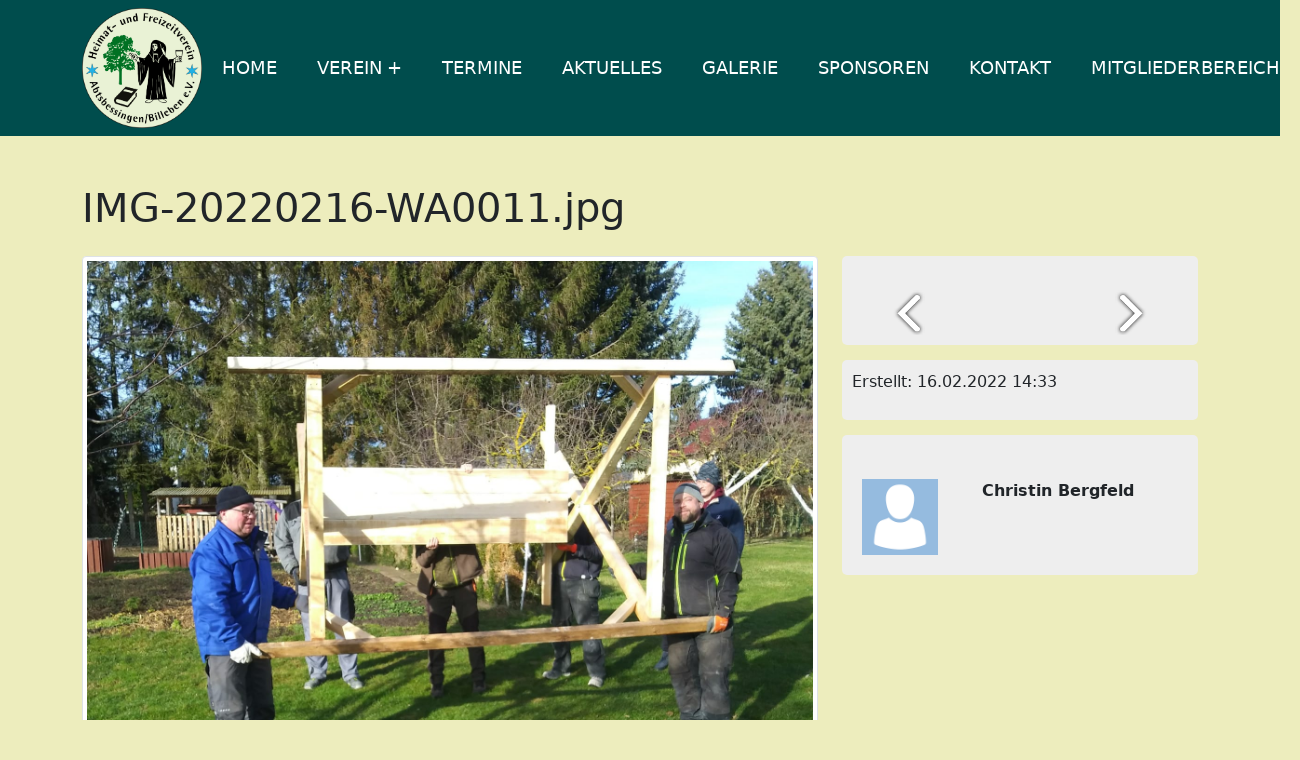

--- FILE ---
content_type: text/html; charset=UTF-8
request_url: https://hfv-ab.de/photo/img-20220216-wa0011-jpg/
body_size: 7122
content:
<!DOCTYPE html>
<html lang="de" class="no-js">
<head>
	<meta charset="UTF-8">
	<meta name="viewport" content="width=device-width">
	<link rel="profile" href="http://gmpg.org/xfn/11">
	<link rel="pingback" href="https://hfv-ab.de/xmlrpc.php">
	
	<!-- Bootstrap core CSS -->
    <link href="https://hfv-ab.de/wp-content/themes/asverein-theme/assets/css/bootstrap.min.css" rel="stylesheet">
    
    <link rel="stylesheet" href="https://use.fontawesome.com/releases/v5.3.1/css/all.css">
    
    <style>
    	
    	#navbarResponsive ul a, .header-user-area a {color:#ffffff}		
    	#navbarResponsive ul li:hover > a, .header-user-area a:hover  {color:#ffffff}	
		#navbarResponsive ul li.active > a, .header-user-area a:active {color:#ffffff}
  		
  			
  		#navbarResponsive > ul > li > a
  		{
			font-size:18px;
		}
  		    
    	.site-header
    	{
			background-color:#004d4d;		
		}
	
				a{
			color:#000000;
		}
	
				footer a{
			color:#ffffff;
		}
		
				.asverein-footer-widget a
		{
			color:		}
		
				body
		{
			color:		}
    </style>
    <title>IMG-20220216-WA0011.jpg &#8211; Heimat- und Freizeitverein Abtsbessingen/Billeben e.V.</title>
<meta name='robots' content='max-image-preview:large' />
<link rel="alternate" type="application/rss+xml" title="Heimat- und Freizeitverein Abtsbessingen/Billeben e.V. &raquo; Kommentar-Feed zu IMG-20220216-WA0011.jpg" href="https://hfv-ab.de/photo/img-20220216-wa0011-jpg/feed/" />
<script type="text/javascript">
/* <![CDATA[ */
window._wpemojiSettings = {"baseUrl":"https:\/\/s.w.org\/images\/core\/emoji\/15.0.3\/72x72\/","ext":".png","svgUrl":"https:\/\/s.w.org\/images\/core\/emoji\/15.0.3\/svg\/","svgExt":".svg","source":{"concatemoji":"https:\/\/hfv-ab.de\/wp-includes\/js\/wp-emoji-release.min.js?ver=6.5.7"}};
/*! This file is auto-generated */
!function(i,n){var o,s,e;function c(e){try{var t={supportTests:e,timestamp:(new Date).valueOf()};sessionStorage.setItem(o,JSON.stringify(t))}catch(e){}}function p(e,t,n){e.clearRect(0,0,e.canvas.width,e.canvas.height),e.fillText(t,0,0);var t=new Uint32Array(e.getImageData(0,0,e.canvas.width,e.canvas.height).data),r=(e.clearRect(0,0,e.canvas.width,e.canvas.height),e.fillText(n,0,0),new Uint32Array(e.getImageData(0,0,e.canvas.width,e.canvas.height).data));return t.every(function(e,t){return e===r[t]})}function u(e,t,n){switch(t){case"flag":return n(e,"\ud83c\udff3\ufe0f\u200d\u26a7\ufe0f","\ud83c\udff3\ufe0f\u200b\u26a7\ufe0f")?!1:!n(e,"\ud83c\uddfa\ud83c\uddf3","\ud83c\uddfa\u200b\ud83c\uddf3")&&!n(e,"\ud83c\udff4\udb40\udc67\udb40\udc62\udb40\udc65\udb40\udc6e\udb40\udc67\udb40\udc7f","\ud83c\udff4\u200b\udb40\udc67\u200b\udb40\udc62\u200b\udb40\udc65\u200b\udb40\udc6e\u200b\udb40\udc67\u200b\udb40\udc7f");case"emoji":return!n(e,"\ud83d\udc26\u200d\u2b1b","\ud83d\udc26\u200b\u2b1b")}return!1}function f(e,t,n){var r="undefined"!=typeof WorkerGlobalScope&&self instanceof WorkerGlobalScope?new OffscreenCanvas(300,150):i.createElement("canvas"),a=r.getContext("2d",{willReadFrequently:!0}),o=(a.textBaseline="top",a.font="600 32px Arial",{});return e.forEach(function(e){o[e]=t(a,e,n)}),o}function t(e){var t=i.createElement("script");t.src=e,t.defer=!0,i.head.appendChild(t)}"undefined"!=typeof Promise&&(o="wpEmojiSettingsSupports",s=["flag","emoji"],n.supports={everything:!0,everythingExceptFlag:!0},e=new Promise(function(e){i.addEventListener("DOMContentLoaded",e,{once:!0})}),new Promise(function(t){var n=function(){try{var e=JSON.parse(sessionStorage.getItem(o));if("object"==typeof e&&"number"==typeof e.timestamp&&(new Date).valueOf()<e.timestamp+604800&&"object"==typeof e.supportTests)return e.supportTests}catch(e){}return null}();if(!n){if("undefined"!=typeof Worker&&"undefined"!=typeof OffscreenCanvas&&"undefined"!=typeof URL&&URL.createObjectURL&&"undefined"!=typeof Blob)try{var e="postMessage("+f.toString()+"("+[JSON.stringify(s),u.toString(),p.toString()].join(",")+"));",r=new Blob([e],{type:"text/javascript"}),a=new Worker(URL.createObjectURL(r),{name:"wpTestEmojiSupports"});return void(a.onmessage=function(e){c(n=e.data),a.terminate(),t(n)})}catch(e){}c(n=f(s,u,p))}t(n)}).then(function(e){for(var t in e)n.supports[t]=e[t],n.supports.everything=n.supports.everything&&n.supports[t],"flag"!==t&&(n.supports.everythingExceptFlag=n.supports.everythingExceptFlag&&n.supports[t]);n.supports.everythingExceptFlag=n.supports.everythingExceptFlag&&!n.supports.flag,n.DOMReady=!1,n.readyCallback=function(){n.DOMReady=!0}}).then(function(){return e}).then(function(){var e;n.supports.everything||(n.readyCallback(),(e=n.source||{}).concatemoji?t(e.concatemoji):e.wpemoji&&e.twemoji&&(t(e.twemoji),t(e.wpemoji)))}))}((window,document),window._wpemojiSettings);
/* ]]> */
</script>
<link rel='stylesheet' id='dashicons-css' href='https://hfv-ab.de/wp-includes/css/dashicons.min.css?ver=6.5.7' type='text/css' media='all' />
<link rel='stylesheet' id='thickbox-css' href='https://hfv-ab.de/wp-includes/js/thickbox/thickbox.css?ver=6.5.7' type='text/css' media='all' />
<style id='wp-emoji-styles-inline-css' type='text/css'>

	img.wp-smiley, img.emoji {
		display: inline !important;
		border: none !important;
		box-shadow: none !important;
		height: 1em !important;
		width: 1em !important;
		margin: 0 0.07em !important;
		vertical-align: -0.1em !important;
		background: none !important;
		padding: 0 !important;
	}
</style>
<link rel='stylesheet' id='wp-block-library-css' href='https://hfv-ab.de/wp-includes/css/dist/block-library/style.min.css?ver=6.5.7' type='text/css' media='all' />
<style id='classic-theme-styles-inline-css' type='text/css'>
/*! This file is auto-generated */
.wp-block-button__link{color:#fff;background-color:#32373c;border-radius:9999px;box-shadow:none;text-decoration:none;padding:calc(.667em + 2px) calc(1.333em + 2px);font-size:1.125em}.wp-block-file__button{background:#32373c;color:#fff;text-decoration:none}
</style>
<style id='global-styles-inline-css' type='text/css'>
body{--wp--preset--color--black: #000000;--wp--preset--color--cyan-bluish-gray: #abb8c3;--wp--preset--color--white: #ffffff;--wp--preset--color--pale-pink: #f78da7;--wp--preset--color--vivid-red: #cf2e2e;--wp--preset--color--luminous-vivid-orange: #ff6900;--wp--preset--color--luminous-vivid-amber: #fcb900;--wp--preset--color--light-green-cyan: #7bdcb5;--wp--preset--color--vivid-green-cyan: #00d084;--wp--preset--color--pale-cyan-blue: #8ed1fc;--wp--preset--color--vivid-cyan-blue: #0693e3;--wp--preset--color--vivid-purple: #9b51e0;--wp--preset--gradient--vivid-cyan-blue-to-vivid-purple: linear-gradient(135deg,rgba(6,147,227,1) 0%,rgb(155,81,224) 100%);--wp--preset--gradient--light-green-cyan-to-vivid-green-cyan: linear-gradient(135deg,rgb(122,220,180) 0%,rgb(0,208,130) 100%);--wp--preset--gradient--luminous-vivid-amber-to-luminous-vivid-orange: linear-gradient(135deg,rgba(252,185,0,1) 0%,rgba(255,105,0,1) 100%);--wp--preset--gradient--luminous-vivid-orange-to-vivid-red: linear-gradient(135deg,rgba(255,105,0,1) 0%,rgb(207,46,46) 100%);--wp--preset--gradient--very-light-gray-to-cyan-bluish-gray: linear-gradient(135deg,rgb(238,238,238) 0%,rgb(169,184,195) 100%);--wp--preset--gradient--cool-to-warm-spectrum: linear-gradient(135deg,rgb(74,234,220) 0%,rgb(151,120,209) 20%,rgb(207,42,186) 40%,rgb(238,44,130) 60%,rgb(251,105,98) 80%,rgb(254,248,76) 100%);--wp--preset--gradient--blush-light-purple: linear-gradient(135deg,rgb(255,206,236) 0%,rgb(152,150,240) 100%);--wp--preset--gradient--blush-bordeaux: linear-gradient(135deg,rgb(254,205,165) 0%,rgb(254,45,45) 50%,rgb(107,0,62) 100%);--wp--preset--gradient--luminous-dusk: linear-gradient(135deg,rgb(255,203,112) 0%,rgb(199,81,192) 50%,rgb(65,88,208) 100%);--wp--preset--gradient--pale-ocean: linear-gradient(135deg,rgb(255,245,203) 0%,rgb(182,227,212) 50%,rgb(51,167,181) 100%);--wp--preset--gradient--electric-grass: linear-gradient(135deg,rgb(202,248,128) 0%,rgb(113,206,126) 100%);--wp--preset--gradient--midnight: linear-gradient(135deg,rgb(2,3,129) 0%,rgb(40,116,252) 100%);--wp--preset--font-size--small: 13px;--wp--preset--font-size--medium: 20px;--wp--preset--font-size--large: 36px;--wp--preset--font-size--x-large: 42px;--wp--preset--spacing--20: 0.44rem;--wp--preset--spacing--30: 0.67rem;--wp--preset--spacing--40: 1rem;--wp--preset--spacing--50: 1.5rem;--wp--preset--spacing--60: 2.25rem;--wp--preset--spacing--70: 3.38rem;--wp--preset--spacing--80: 5.06rem;--wp--preset--shadow--natural: 6px 6px 9px rgba(0, 0, 0, 0.2);--wp--preset--shadow--deep: 12px 12px 50px rgba(0, 0, 0, 0.4);--wp--preset--shadow--sharp: 6px 6px 0px rgba(0, 0, 0, 0.2);--wp--preset--shadow--outlined: 6px 6px 0px -3px rgba(255, 255, 255, 1), 6px 6px rgba(0, 0, 0, 1);--wp--preset--shadow--crisp: 6px 6px 0px rgba(0, 0, 0, 1);}:where(.is-layout-flex){gap: 0.5em;}:where(.is-layout-grid){gap: 0.5em;}body .is-layout-flex{display: flex;}body .is-layout-flex{flex-wrap: wrap;align-items: center;}body .is-layout-flex > *{margin: 0;}body .is-layout-grid{display: grid;}body .is-layout-grid > *{margin: 0;}:where(.wp-block-columns.is-layout-flex){gap: 2em;}:where(.wp-block-columns.is-layout-grid){gap: 2em;}:where(.wp-block-post-template.is-layout-flex){gap: 1.25em;}:where(.wp-block-post-template.is-layout-grid){gap: 1.25em;}.has-black-color{color: var(--wp--preset--color--black) !important;}.has-cyan-bluish-gray-color{color: var(--wp--preset--color--cyan-bluish-gray) !important;}.has-white-color{color: var(--wp--preset--color--white) !important;}.has-pale-pink-color{color: var(--wp--preset--color--pale-pink) !important;}.has-vivid-red-color{color: var(--wp--preset--color--vivid-red) !important;}.has-luminous-vivid-orange-color{color: var(--wp--preset--color--luminous-vivid-orange) !important;}.has-luminous-vivid-amber-color{color: var(--wp--preset--color--luminous-vivid-amber) !important;}.has-light-green-cyan-color{color: var(--wp--preset--color--light-green-cyan) !important;}.has-vivid-green-cyan-color{color: var(--wp--preset--color--vivid-green-cyan) !important;}.has-pale-cyan-blue-color{color: var(--wp--preset--color--pale-cyan-blue) !important;}.has-vivid-cyan-blue-color{color: var(--wp--preset--color--vivid-cyan-blue) !important;}.has-vivid-purple-color{color: var(--wp--preset--color--vivid-purple) !important;}.has-black-background-color{background-color: var(--wp--preset--color--black) !important;}.has-cyan-bluish-gray-background-color{background-color: var(--wp--preset--color--cyan-bluish-gray) !important;}.has-white-background-color{background-color: var(--wp--preset--color--white) !important;}.has-pale-pink-background-color{background-color: var(--wp--preset--color--pale-pink) !important;}.has-vivid-red-background-color{background-color: var(--wp--preset--color--vivid-red) !important;}.has-luminous-vivid-orange-background-color{background-color: var(--wp--preset--color--luminous-vivid-orange) !important;}.has-luminous-vivid-amber-background-color{background-color: var(--wp--preset--color--luminous-vivid-amber) !important;}.has-light-green-cyan-background-color{background-color: var(--wp--preset--color--light-green-cyan) !important;}.has-vivid-green-cyan-background-color{background-color: var(--wp--preset--color--vivid-green-cyan) !important;}.has-pale-cyan-blue-background-color{background-color: var(--wp--preset--color--pale-cyan-blue) !important;}.has-vivid-cyan-blue-background-color{background-color: var(--wp--preset--color--vivid-cyan-blue) !important;}.has-vivid-purple-background-color{background-color: var(--wp--preset--color--vivid-purple) !important;}.has-black-border-color{border-color: var(--wp--preset--color--black) !important;}.has-cyan-bluish-gray-border-color{border-color: var(--wp--preset--color--cyan-bluish-gray) !important;}.has-white-border-color{border-color: var(--wp--preset--color--white) !important;}.has-pale-pink-border-color{border-color: var(--wp--preset--color--pale-pink) !important;}.has-vivid-red-border-color{border-color: var(--wp--preset--color--vivid-red) !important;}.has-luminous-vivid-orange-border-color{border-color: var(--wp--preset--color--luminous-vivid-orange) !important;}.has-luminous-vivid-amber-border-color{border-color: var(--wp--preset--color--luminous-vivid-amber) !important;}.has-light-green-cyan-border-color{border-color: var(--wp--preset--color--light-green-cyan) !important;}.has-vivid-green-cyan-border-color{border-color: var(--wp--preset--color--vivid-green-cyan) !important;}.has-pale-cyan-blue-border-color{border-color: var(--wp--preset--color--pale-cyan-blue) !important;}.has-vivid-cyan-blue-border-color{border-color: var(--wp--preset--color--vivid-cyan-blue) !important;}.has-vivid-purple-border-color{border-color: var(--wp--preset--color--vivid-purple) !important;}.has-vivid-cyan-blue-to-vivid-purple-gradient-background{background: var(--wp--preset--gradient--vivid-cyan-blue-to-vivid-purple) !important;}.has-light-green-cyan-to-vivid-green-cyan-gradient-background{background: var(--wp--preset--gradient--light-green-cyan-to-vivid-green-cyan) !important;}.has-luminous-vivid-amber-to-luminous-vivid-orange-gradient-background{background: var(--wp--preset--gradient--luminous-vivid-amber-to-luminous-vivid-orange) !important;}.has-luminous-vivid-orange-to-vivid-red-gradient-background{background: var(--wp--preset--gradient--luminous-vivid-orange-to-vivid-red) !important;}.has-very-light-gray-to-cyan-bluish-gray-gradient-background{background: var(--wp--preset--gradient--very-light-gray-to-cyan-bluish-gray) !important;}.has-cool-to-warm-spectrum-gradient-background{background: var(--wp--preset--gradient--cool-to-warm-spectrum) !important;}.has-blush-light-purple-gradient-background{background: var(--wp--preset--gradient--blush-light-purple) !important;}.has-blush-bordeaux-gradient-background{background: var(--wp--preset--gradient--blush-bordeaux) !important;}.has-luminous-dusk-gradient-background{background: var(--wp--preset--gradient--luminous-dusk) !important;}.has-pale-ocean-gradient-background{background: var(--wp--preset--gradient--pale-ocean) !important;}.has-electric-grass-gradient-background{background: var(--wp--preset--gradient--electric-grass) !important;}.has-midnight-gradient-background{background: var(--wp--preset--gradient--midnight) !important;}.has-small-font-size{font-size: var(--wp--preset--font-size--small) !important;}.has-medium-font-size{font-size: var(--wp--preset--font-size--medium) !important;}.has-large-font-size{font-size: var(--wp--preset--font-size--large) !important;}.has-x-large-font-size{font-size: var(--wp--preset--font-size--x-large) !important;}
.wp-block-navigation a:where(:not(.wp-element-button)){color: inherit;}
:where(.wp-block-post-template.is-layout-flex){gap: 1.25em;}:where(.wp-block-post-template.is-layout-grid){gap: 1.25em;}
:where(.wp-block-columns.is-layout-flex){gap: 2em;}:where(.wp-block-columns.is-layout-grid){gap: 2em;}
.wp-block-pullquote{font-size: 1.5em;line-height: 1.6;}
</style>
<link rel='stylesheet' id='wp-color-picker-css' href='https://hfv-ab.de/wp-admin/css/color-picker.min.css?ver=6.5.7' type='text/css' media='all' />
<link rel='stylesheet' id='bootstrap-css-css' href='https://hfv-ab.de/wp-content/plugins/asverein/assets/bootstrap/bootstrap.min.css?ver=5.0.1' type='text/css' media='all' />
<link rel='stylesheet' id='bootstrap-icons-css-css' href='https://hfv-ab.de/wp-content/plugins/asverein/assets/icons/bootstrap-icons.css?ver=5.0.1' type='text/css' media='all' />
<link rel='stylesheet' id='asverein_css-css' href='https://hfv-ab.de/wp-content/plugins/asverein/assets/css/asverein-1.5.0.62.css?ver=1.5.0.61' type='text/css' media='all' />
<link rel='stylesheet' id='asverein-styles-css' href='https://hfv-ab.de/wp-content/themes/asverein-theme/style.css?ver=6.5.7' type='text/css' media='all' />
<link rel='stylesheet' id='asverein-styles-1-css' href='https://hfv-ab.de/wp-content/themes/asverein-theme/assets/css/asverein.css?ver=6.5.7' type='text/css' media='all' />
<!--n2css--><script type="text/javascript" src="https://hfv-ab.de/wp-includes/js/jquery/jquery.min.js?ver=3.7.1" id="jquery-core-js"></script>
<script type="text/javascript" src="https://hfv-ab.de/wp-includes/js/jquery/jquery-migrate.min.js?ver=3.4.1" id="jquery-migrate-js"></script>
<script type="text/javascript" id="asverein-newsletter-script-js-extra">
/* <![CDATA[ */
var asverein_ajaxurl = {"ajaxurl":"https:\/\/hfv-ab.de\/wp-admin\/admin-ajax.php"};
/* ]]> */
</script>
<script type="text/javascript" src="https://hfv-ab.de/wp-content/plugins/asverein/admin/scripts-1-2-27.js?ver=6.5.7" id="asverein-newsletter-script-js"></script>
<link rel="https://api.w.org/" href="https://hfv-ab.de/wp-json/" /><link rel="EditURI" type="application/rsd+xml" title="RSD" href="https://hfv-ab.de/xmlrpc.php?rsd" />
<meta name="generator" content="WordPress 6.5.7" />
<link rel="canonical" href="https://hfv-ab.de/photo/img-20220216-wa0011-jpg/" />
<link rel='shortlink' href='https://hfv-ab.de/?p=936' />
<link rel="alternate" type="application/json+oembed" href="https://hfv-ab.de/wp-json/oembed/1.0/embed?url=https%3A%2F%2Fhfv-ab.de%2Fphoto%2Fimg-20220216-wa0011-jpg%2F" />
<link rel="alternate" type="text/xml+oembed" href="https://hfv-ab.de/wp-json/oembed/1.0/embed?url=https%3A%2F%2Fhfv-ab.de%2Fphoto%2Fimg-20220216-wa0011-jpg%2F&#038;format=xml" />
<meta name="generator" content="Elementor 3.19.4; features: e_optimized_assets_loading, additional_custom_breakpoints, block_editor_assets_optimize, e_image_loading_optimization; settings: css_print_method-external, google_font-enabled, font_display-auto">
<style type="text/css" id="custom-background-css">
body.custom-background { background-color: #ededbd; }
</style>
			<style type="text/css" id="wp-custom-css">
			.asverein-groups-grid-item-image
{
	max-height: 100%;
    max-width: 40%;
    overflow: hidden;
    text-align: center;
    margin-bottom: 10px;
    text-align: center;
    margin: auto;
}
		</style>
		
	
</head>

<body class="asverein_photos-template-default single single-asverein_photos postid-936 custom-background wp-custom-logo elementor-default elementor-kit-398">

<header style="background-color:#004d4d">
<!-- Navigation -->
   
        
    
    
    
    <nav class="navbar navbar-expand-lg navbar-dark sbg-light sfixed-top">
   
      <div class="container">
      	
      	
        <div class="site-logo">
        	        	<img src="https://hfv-ab.de/wp-content/uploads/2019/11/cropped-logo.png" height="120"/>
			
		</div>
                    
        
      <div id="navbarResponsive" class="collapse navbar-collapse"><ul id="menu-hauptmenue" class="navbar-nav ml-auto"><li id="menu-item-16" class="menu-item menu-item-type-post_type menu-item-object-page"><a href="https://hfv-ab.de/home/"><span>Home</span></a></li>
<li id="menu-item-40" class="menu-item menu-item-type-post_type menu-item-object-page menu-item-has-children has-sub"><a href="https://hfv-ab.de/verein/"><span>Verein</span></a>
<ul>
	<li id="menu-item-218" class="menu-item menu-item-type-post_type menu-item-object-page"><a href="https://hfv-ab.de/verein/vorstand/"><span>Vorstand</span></a></li>
	<li id="menu-item-214" class="menu-item menu-item-type-post_type menu-item-object-page"><a href="https://hfv-ab.de/interessengruppen/"><span>Interessengruppen</span></a></li>
	<li id="menu-item-75" class="menu-item menu-item-type-post_type menu-item-object-page"><a href="https://hfv-ab.de/verein/mitglied-werden/"><span>Mitglied werden</span></a></li>
</ul>
</li>
<li id="menu-item-36" class="menu-item menu-item-type-post_type menu-item-object-page"><a href="https://hfv-ab.de/termine/"><span>Termine</span></a></li>
<li id="menu-item-310" class="menu-item menu-item-type-post_type menu-item-object-page"><a href="https://hfv-ab.de/aktuelles/"><span>Aktuelles</span></a></li>
<li id="menu-item-71" class="menu-item menu-item-type-post_type menu-item-object-page"><a href="https://hfv-ab.de/galerie/"><span>Galerie</span></a></li>
<li id="menu-item-1726" class="menu-item menu-item-type-post_type menu-item-object-page"><a href="https://hfv-ab.de/sponsoren/"><span>Sponsoren</span></a></li>
<li id="menu-item-295" class="menu-item menu-item-type-post_type menu-item-object-page"><a href="https://hfv-ab.de/kontakt/"><span>Kontakt</span></a></li>
<li id="menu-item-57" class="menu-item menu-item-type-post_type menu-item-object-page"><a href="https://hfv-ab.de/dashboard/"><span>Mitgliederbereich</span></a></li>
</ul></div>    	
    	
      	
      	      	
      	
      	<button class="navbar-toggler" type="button" data-toggle="collapse" data-target="#navbarResponsive" aria-controls="navbarResponsive" aria-expanded="false" aria-label="Toggle navigation">
          <span class="navbar-toggler-icon"></span>
        </button>
        
        
      	</div>
    </nav>
    
</header>    
    
        
        
        
        
    
    


	
<div class="container">
      <div class="row">    
      	
      			<div class="col-md-12 asverein-post-frame">
		          
			
				<h1 class="my-4">IMG-20220216-WA0011.jpg</h1>
          		
          		
				<div class="row">
<div class="col-8">
<img decoding="async" class="img-fluid img-thumbnail" src="https://hfv-ab.de/wp-content/uploads/2022/02/IMG-20220216-WA0011-4.jpg" alt="">
</div>
<div class="col-4">
<div class="asverein-detail-frame asverein-photos-detail-frame">
<div class="row">
	<div class="col-4">
<center>
<a href="https://hfv-ab.de/photo/20220529_114617-jpg/"><img decoding="async" src="https://hfv-ab.de/wp-content/plugins/asverein/assets/images/prev.png"/>
</a>
</center>
	</div>
	<div class="col-4">
	</div>
	<div class="col-4">
<center>
<a href="https://hfv-ab.de/?post_type=asverein_photos&p=903"><img decoding="async" src="https://hfv-ab.de/wp-content/plugins/asverein/assets/images/next.png"/>
</a>
</center>
	</div>
</div>
</div>
<div class="asverein-detail-frame asverein-photos-detail-frame">
<p>Erstellt: 16.02.2022 14:33</p>
</div>
<div class="asverein-detail-frame asverein-photos-detail-frame">
<div class="row">
<div class="col-4">
<div class="asverein-post-single-user-avatar"><img decoding="async" src="https://hfv-ab.de/wp-content/plugins/asverein/assets/images/avatar.png"/></div>
</div>
<div class="col-8">
<div class="asverein-post-single-user-name">Christin Bergfeld</div>
</div>
</div>
</div>
</div>
</div>
				
								
				<footer class="entry-footer">
        			
        			
        			            			            			        			        			
        			
        			
    </footer><!-- .entry-meta -->
    
    
    
				<h1 class="my-4">IMG-20220216-WA0011.jpg</h1>
          		
          		
				<div class="row">
<div class="col-8">
<img decoding="async" class="img-fluid img-thumbnail" src="https://hfv-ab.de/wp-content/uploads/2022/02/IMG-20220216-WA0011-3.jpg" alt="">
</div>
<div class="col-4">
<div class="asverein-detail-frame asverein-photos-detail-frame">
<div class="row">
	<div class="col-4">
<center>
<a href="https://hfv-ab.de/photo/img-20220216-wa0004-jpg/"><img decoding="async" src="https://hfv-ab.de/wp-content/plugins/asverein/assets/images/prev.png"/>
</a>
</center>
	</div>
	<div class="col-4">
	</div>
	<div class="col-4">
<center>
<a href="https://hfv-ab.de/?post_type=asverein_photos&p=888"><img decoding="async" src="https://hfv-ab.de/wp-content/plugins/asverein/assets/images/next.png"/>
</a>
</center>
	</div>
</div>
</div>
<div class="asverein-detail-frame asverein-photos-detail-frame">
<p>Erstellt: 16.02.2022 12:10</p>
</div>
<div class="asverein-detail-frame asverein-photos-detail-frame">
<div class="row">
<div class="col-4">
<div class="asverein-post-single-user-avatar"><img decoding="async" src="https://hfv-ab.de/wp-content/plugins/asverein/assets/images/avatar.png"/></div>
</div>
<div class="col-8">
<div class="asverein-post-single-user-name">Christin Bergfeld</div>
</div>
</div>
</div>
</div>
</div>
				
								
				<footer class="entry-footer">
        			
        			
        			            			            			        			        			
        			
        			
    </footer><!-- .entry-meta -->
    
    
    
				<h1 class="my-4">IMG-20220216-WA0011.jpg</h1>
          		
          		
				<div class="row">
<div class="col-8">
<img decoding="async" class="img-fluid img-thumbnail" src="https://hfv-ab.de/wp-content/uploads/2022/02/IMG-20220216-WA0011-2.jpg" alt="">
</div>
<div class="col-4">
<div class="asverein-detail-frame asverein-photos-detail-frame">
<div class="row">
	<div class="col-4">
<center>
<a href="https://hfv-ab.de/?post_type=asverein_photos&p=903"><img decoding="async" src="https://hfv-ab.de/wp-content/plugins/asverein/assets/images/prev.png"/>
</a>
</center>
	</div>
	<div class="col-4">
	</div>
	<div class="col-4">
<center>
<a href="https://hfv-ab.de/?post_type=asverein_photos&p=873"><img decoding="async" src="https://hfv-ab.de/wp-content/plugins/asverein/assets/images/next.png"/>
</a>
</center>
	</div>
</div>
</div>
<div class="asverein-detail-frame asverein-photos-detail-frame">
<p>Erstellt: 16.02.2022 12:06</p>
</div>
<div class="asverein-detail-frame asverein-photos-detail-frame">
<div class="row">
<div class="col-4">
<div class="asverein-post-single-user-avatar"><img decoding="async" src="https://hfv-ab.de/wp-content/plugins/asverein/assets/images/avatar.png"/></div>
</div>
<div class="col-8">
<div class="asverein-post-single-user-name">Christin Bergfeld</div>
</div>
</div>
</div>
</div>
</div>
				
								
				<footer class="entry-footer">
        			
        			
        			            			            			        			        			
        			
        			
    </footer><!-- .entry-meta -->
    
    
    
				<h1 class="my-4">IMG-20220216-WA0011.jpg</h1>
          		
          		
				<div class="row">
<div class="col-8">
<img decoding="async" class="img-fluid img-thumbnail" src="https://hfv-ab.de/wp-content/uploads/2022/02/IMG-20220216-WA0011-1.jpg" alt="">
</div>
<div class="col-4">
<div class="asverein-detail-frame asverein-photos-detail-frame">
<div class="row">
	<div class="col-4">
<center>
<a href="https://hfv-ab.de/?post_type=asverein_photos&p=888"><img decoding="async" src="https://hfv-ab.de/wp-content/plugins/asverein/assets/images/prev.png"/>
</a>
</center>
	</div>
	<div class="col-4">
	</div>
	<div class="col-4">
<center>
<a href="https://hfv-ab.de/photo/impressionen-vom-teich-in-billeben-juni-2021/"><img decoding="async" src="https://hfv-ab.de/wp-content/plugins/asverein/assets/images/next.png"/>
</a>
</center>
	</div>
</div>
</div>
<div class="asverein-detail-frame asverein-photos-detail-frame">
<p>Erstellt: 16.02.2022 12:03</p>
</div>
<div class="asverein-detail-frame asverein-photos-detail-frame">
<div class="row">
<div class="col-4">
<div class="asverein-post-single-user-avatar"><img decoding="async" src="https://hfv-ab.de/wp-content/plugins/asverein/assets/images/avatar.png"/></div>
</div>
<div class="col-8">
<div class="asverein-post-single-user-name">Christin Bergfeld</div>
</div>
</div>
</div>
</div>
</div>
				
								
				<footer class="entry-footer">
        			
        			
        			            			            			        			        			
        			
        			
    </footer><!-- .entry-meta -->
    
    
    		</div>
				
	</div>
</div>


	<footer class="py-5" style="color:#ffffff;background-color:#004d4d">
		<nav>
      		<div class="container">
        	<div class="menu-footer-menu-container"><ul id="menu-footer-menu" class="menu"><li id="menu-item-18" class="menu-item menu-item-type-post_type menu-item-object-page menu-item-18"><a href="https://hfv-ab.de/impressum/">Impressum</a></li>
<li id="menu-item-17" class="menu-item menu-item-type-post_type menu-item-object-page menu-item-privacy-policy menu-item-17"><a rel="privacy-policy" href="https://hfv-ab.de/datenschutzerklaerung/">Datenschutzinformation</a></li>
<li id="menu-item-349" class="menu-item menu-item-type-post_type menu-item-object-page menu-item-349"><a href="https://hfv-ab.de/kommentarrichtline-fuer-fb/">Kommentarrichtline für fb</a></li>
<li id="menu-item-380" class="menu-item menu-item-type-custom menu-item-object-custom menu-item-380"><a href="https://www.facebook.com/heimatundfreizeitvereinabtsbessingenbilleben.de">Facebook</a></li>
</ul></div>      		</div>
      	</nav>
      	<div style="clear:both;"></div>
		<div style="display:block;font-size:12px;margin-top:50px;text-align:center;">
		
			<center>Mit freundlicher Unterst&uuml;tzung von: <a title="Vereinsverwaltung online" href="https://asverein.de" target="_blank"><b>asVerein</b> - Vereinsverwaltung online</a></center>
		</div>      
    </footer>

    <!-- Bootstrap core JavaScript -->
    <script src="https://hfv-ab.de/wp-content/themes/asverein-theme/assets/js/jquery.min.js"></script>
    <script src="https://hfv-ab.de/wp-content/themes/asverein-theme/assets/js/bootstrap.bundle.min.js"></script>
    
<script type="text/javascript" id="thickbox-js-extra">
/* <![CDATA[ */
var thickboxL10n = {"next":"N\u00e4chste >","prev":"< Vorherige","image":"Bild","of":"von","close":"Schlie\u00dfen","noiframes":"Diese Funktion erfordert iframes. Du hast jedoch iframes deaktiviert oder dein Browser unterst\u00fctzt diese nicht.","loadingAnimation":"https:\/\/hfv-ab.de\/wp-includes\/js\/thickbox\/loadingAnimation.gif"};
/* ]]> */
</script>
<script type="text/javascript" src="https://hfv-ab.de/wp-includes/js/thickbox/thickbox.js?ver=3.1-20121105" id="thickbox-js"></script>
<script type="text/javascript" src="https://hfv-ab.de/wp-content/plugins/asverein/assets/bootstrap/bootstrap.min.js?ver=5.0.1" id="bootstrap-js-js"></script>

</body>
</html>

--- FILE ---
content_type: text/css
request_url: https://hfv-ab.de/wp-content/plugins/asverein/assets/css/asverein-1.5.0.62.css?ver=1.5.0.61
body_size: 50894
content:

/* Admin */

.asverein-dashboard-header
{
	background-color:#990000;
	padding:10px;
	color:#fff;
}

.asverein-form-container
{
	background-color:#fdfdfd;
	border-radius:5px;
	border:solid 1px #dfdfdf;
	margin-bottom:20px;
	padding:15px;	
}


.asverein-list-container
{
	background-color:#f4f4f4;
	border-radius:15px;
	margin-bottom:20px;
	padding:10px;
	padding:10px;
}


.asverein-notification-container
{
	background-color:#f4f4f4;
	border-radius:15px;
	margin-bottom:20px;
	padding:15px;	
}


.nav
{
	margin-bottom:10px;
}

/*
.nav-link.active
{
	background-color:#f4f4f4!important;
}
*/

.asverein-events-anmeldung-icon
{
	width:30px;
}

.asverein-events-akt-monat-container
{
	padding:4px;
	background-color:#fff;
}



.asverein-detail-frame
{
	margin-bottom:15px;
	background-color:#eee;
	border-radius:5px;
	padding:10px;
}

.asverein-detail-frame img
{
	max-width:100%;
}
.asverein-detail-image
{
	max-width:100%;
	text-align:center;
}
	
.asverein-detail-image img{	max-width:100%;}
.asverein-detail-image-100{	width:100%;	}
.asverein-detail-image-100 img {	width:100%;}




.asverein-events-detail-frame
{
	margin-bottom:15px;
	background-color:#eee;
	border-radius:5px;
	padding:10px;
}

.asverein-events-detail-export-kontakt
{
	font-size:0.9em;
}
.asverein-events-date-status
{
	display:block;
	margin-bottom:5px;
	color:#ff0000;
	font-weight:bold;
}
.asverein-events-date-status-detail
{
	display:block;
	margin-bottom:10px;
	color:#ff0000;
	font-weight:bold;
}


.asverein-eventr-detail-image
{
	max-width:100%;
	text-align:center;
}
	
.asverein-eventr-detail-image img{	max-width:100%;}
.asverein-eventr-detail-image-100{	width:100%;	}
.asverein-eventr-detail-image-100 img {	width:100%;}



.asverein-listings-item-intern-label
{
	display:block;	
	margin-top:10px;
	font-size:12px;
}
.asverein-listings-item-intern-label span
{
	background-color:#888;
	color:#fff;
	padding:2px 10px 2px 10px;
	border-radius:4px;
}



.asverein-grid-container
{
	display:grid;
	grid-template-columns: 25% 25% 25% 25%;
	padding: 0px;
	grid-column-gap: 10px;
	grid-row-gap: 10px;
	
}

.asverein-grid-container-1{		grid-template-columns: 100%;	}

.asverein-grid-container-2{	grid-template-columns: 50% 50%;}	
	
.asverein-grid-container-3{grid-template-columns: 33% 33% 33%;}	

.asverein-grid-container-4{	grid-template-columns: 25% 25% 25% 25%;}	


.asverein-listings-noentry
{	
	padding:10px;
	margin-bottom:4px;	
	background-color:#ffffff;
	border:solid 1px #e9e9e9;
}



.asverein-listings-item-a
{
	text-decoration:none;
}

.asverein-listings-item a
{
	text-decoration:none;
}


.asverein-listings-item
{	
	padding:10px;
	margin-bottom:4px;	
	background-color:#ffffff;
	border:solid 1px #e9e9e9;
}

.asverein-listings-item-divider
{
	clear:both;	
}


.asverein-listings-item-grid
{	
	margin:5px;
	padding:10px;
	margin-bottom:4px;	
	background-color:#ffffff;
	border:solid 1px #e9e9e9;
	text-align:center;
}


.asverein-listings-shop-item-grid, .asverein-listings-shop-item
{
	height:100%;	
}


.asverein-listings-shop-item-grid-image, .asverein-listings-shop-item-image
{
	display:block;
	overflow:hidden;
}
.asverein-listings-shop-item-grid-image img, .asverein-listings-shop-item-image img
{
	width:100%;
	
}


.asverein-listings-item-grid p
{
	font-size:12px;
	color:#444;
}
.asverein-listings-item-image
{
	max-width:180px;
}
.asverein-listings-item-image img
{
	width:100%;
}

.col-asverein-images
{
	padding-right:2px;
	padding-left:2px;	
	padding-top:2px!important;
	margin-top:3px;
}


.asverein-images-list
{
	padding:2px;	
	width:100%;
	height:100%;
}

.asverein-images-list img
{
	width:100%;
}



.asverein-listings-item-newsfeed-image-gross
{
	width:100%;
	text-align:center;
}

.asverein-listings-item-newsfeed-image-gross img
{
	max-height:240px;
	max-width:100%;
}

.asverein-listings-item-newsfeed-image-small-left
{
	float:left;
	width:180px;
	margin-right:20px;
}

.asverein-listings-item-newsfeed-image-small-right
{
	float:right;
	width:180px;
	margin-left:20px;
}
.asverein-listings-item-newsfeed-image-small-left img, .asverein-listings-item-newsfeed-image-small-right img
{width:100%;}



.asverein-groups-detail-nav .col-4
{
	text-align:center;
}


.asverein-listings-item-link
{
	font-size:0.8em;
}

.asverein-form-container .asverein-listings-item-date
{
	font-size:0.8em;
}

.asverein-listings-item .asverein-listings-item-date, .asverein-listings-item .asverein-listings-events-item-date, .asverein-widget-survey-item .asverein-listings-item-date
{
	display:block;
	font-weight:normal;
	margin-bottom:5px;
	margin-top:2px;
	font-size:12px;
	width:130px;
	float:left;
	margin-right:20px;
}



.asverein-listings-item .asverein-listings-item-info
{	
	float:left;
}

.asverein-listings-item .asverein-listings-item-info span
{
	font-size:12px;
}



.asverein-listings-item .asverein-listings-item-location
{
	display:block;
	font-weight:normal;
	margin-bottom:5px;
	margin-top:2px;
	font-size:12px;
}


.asverein-listings-item .asverein-listings-item-content
{
	display:block;
	font-weight:normal;
	font-size:13px;
	margin-bottom:5px;
}


.asverein-listings-newsfeed-date
{
 	font-weight:normal;
	font-size:11px;	
	margin-bottom:4px;
}

.asverein-listings-item .col-md-12
{
	padding-top:0px!important;
}

.asverein-listings-item .asverein-listings-item-link-downloads
{
	font-size:12px;
	color:#444;
	display:block;
}


.asverein-listings-item .asverein-listings-item-title
{
	display:block;
	font-weight:bold;	
}




.asverein-listings-item .asverein-listings-survey-count, .asverein-widget-survey-item .asverein-listings-survey-count
{
	display:block;
	font-weight:bold;
	margin-bottom:5px;
	margin-top:2px;
	font-size:13px;
}


.asverein-listings-item-user
{
	background-color:#f4f4f4;
	padding:2px;
}
.asverein-listings-item-user span
{
	display:block;
	margin-bottom:4px;
	font-size:13px;
}





.asverein-listings-item-ads-rubrik
{
	background-color:#ddd;
	color:#fff;
	padding:5px;
	font-weight:bold;
	margin:-10px;
	margin-top:-10px;
	margin-bottom:10px;	
}

.asverein-listings-item-ads-img
{
	width:100%;
	height:240px;
	overflow:hidden;
}

.asverein-listings-item-ads-img img
{
	width:100%;
}

.asverein-detail-ads-image
{
	max-height: 200px;
    overflow: hidden;
    padding: 0.25rem;
    background-color: #fff;
    border: 1px solid #dee2e6;
    border-radius: 0.25rem;
}
.asverein-listings-events-item-date
{
	width:80px;
	float:left;
	margin-right:20px;
}

.asverein-listings-events-item-info
{	
	float:left;
}


.asverein-listings-events-item-content
{
	font-size:0.8em;
	display:block;
}

.asverein-listings-head-month
{	
	background-color: #f0f0f0;
    padding: 10px;
    margin-bottom: 5px;
}    

.asverein-listings-head-rubrik
{	
	background-color: #dfdfdf;
    padding: 10px;
    margin-bottom: 5px;
}    

    
.asverein-listings-container-events-groups .asverein-listings-head-month h4
{
	font-size:14px;
}

.asverein-listings-head-group
{	
	background-color: #dfdfdf;
    padding: 10px;
    margin-bottom: 5px;
}


.asverein-listings-head-group-logo
{
	height:40px;
	float:left;
	margin-right:20px;
}

.asverein-listings-head-group-logo img
{
	height:40px;
}


.asverein-listings-head-category
{	
	background-color: #f0f0f0;
    padding: 10px;
    margin-bottom: 5px;
}    



.asverein-listings-eventr-item-date
{
	display:block;
	font-size:13px;
}

.asverein-listings-eventr-item-location
{
	display:block;
	font-size:13px;
}



   
   
.asverein-listings-container-button    
{
	margin-top:5px;
	margin-bottom:15px;
}


.asverein-background-white
{
	background-color:#fff;
}

.asverein-background-black
{
	background-color:#000;
}


.asverein-post-date
{
	font-size:75%;
	font-weight:bold;
	margin-bottom:5px;
}


.asverein-post-link-downloads
{
	margin-bottom:30px;
}


.asverein-plugin-post-img
{
	float:left;
	width:100%;
	margin-right:10px;
	margin-bottom:10px;
}

.asverein-plugin-post-content
{
	margin-bottom:20px;
	margin-top:10px;
}


.asverein-plugin-post-map
{
	margin-bottom:20px;
}


.asverein-photos-grid-container
{
	display:grid;
	grid-template-columns: 25% 25% 25% 25%;
	padding: 0px;
	grid-column-gap: 10px;
	grid-row-gap: 10px;
	
}

	
.asverein-photos-grid-container-3
{
	grid-template-columns: 33% 33% 33%;
}	

.asverein-photos-grid-container-4
{
	grid-template-columns: 25% 25% 25% 25%;
}	

/*
.asverein-photos-item
{
	background-color:#fff;
	border:solid 1px #afafaf;
}
*/


.asverein-photos-item img
{
	width:100%;
}
.asverein-photos-item span
{
	font-size:12px;
	display:block;
	text-align:center;
}


.asverein-posts-list-img-pos1
{
	width:100%;
	margin-bottom:10px;
	height:160px;	
}
.asverein-posts-list-img-pos2
{
	width:100%;
	margin-bottom:10px;
	height:160px;	
}

.asverein-posts-list-img-pos3
{
	width:100%;

}

.asverein-posts-list-img-pos3 img
{
	height:auto;		
}
.asverein-posts-list-img
{
	overflow:hidden;
}

.asverein-posts-list-img img
{
	width:100%;
}


.article-item-image
{
	width:100%;
} 
.article-item-image img
{
	width:100%;
}


.error
{
	color:#ff0000;
	font-size:13px;
}





.asverein-message-success
{
	margin-top:20px;
	margin-bottom:25px;
	font-weight:bold;
	color:#444;
}


.asverein-message-error
{
	margin-top:20px;
	margin-bottom:25px;
	font-weight:bold;
	color:#ee0000;
}

.asverein-message-error-frame
{
	margin-top:20px;
	margin-bottom:25px;
	font-weight:bold;
	padding:10px;
	background-color:#ee0000;
	color:#ddd;
}


.asverein-footer-widget .col
{
	padding-top:15px;
}


.asverein-members-list
{
	padding:4px;
	border:solid 1px #e9e9e9;
	margin-bottom:4px;
}

.asverein-members-list-img
{
	float:left;
	width:80px;
	height:80px;
	margin-right:10px;
	overflow:hidden;
}
.asverein-members-list-img img
{
	width:100%;
}
.asverein-members-list-img-nofloat
{
	swidth:80px;
	sheight:80px;	
	overflow:hidden;
}

.asverein-members-list-img-nofloat img
{
	width:100%;
}


.asverein-members-list-group
{
	width:100%;
	margin-right:5px;
	padding:4px;
	border:solid 1px #e9e9e9;
	margin-bottom:4px;
	float:left;
}


.asverein-members-list-img-group
{	
	width:100px;
	height:120px;	
	overflow:hidden;
	float:left;
	margin-right:10px;
}
.asverein-members-list-img-group img{
	width:100%;
}
.asverein-members-list-info-group
{	
	font-size:12px;
	float:left;
	padding:5px;
}

.asverein-members-list-info-group p
{	
	font-size:14px;
	font-weight:bold;
	
	
}


.asverein-members-list-sm
{
	width:80px;
	margin-right:5px;
	padding:4px;
	border:solid 1px #e9e9e9;
	margin-bottom:4px;
	float:left;
}

.asverein-members-list-img-sm
{	
	width:60px;
	height:80px;	
	overflow:hidden;
}
.asverein-members-list-img-sm img{
	width:100%;
}
.asverein-members-list-name-sm
{
	font-size:10px;
	margin:0px;
}

.asverein-members-sm-frame, .asverein-news-sm-frame
{
	margin-top:20px;
}



/*
asverein-user-profile
*/


.asverein-user-profile .profile-header {
    position: relative;
}

.asverein-user-profile .profile-header .cover {
    max-height: 350px;
    overflow: hidden;
}

.asverein-user-profile .profile-header .cover .cover-thumb-overlay {
    background: rgba(0, 0, 0, 0) linear-gradient(rgba(232, 232, 232, 0) 50%, rgba(10, 10, 10, 0.52)) repeat scroll 0 0;
    height: 100%;
    left: 0;
    position: absolute;
    top: 0;
    width: 100%;
}

.asverein-user-profile .profile-header .cover .cover-thumb img {
    width: 100%;
}

.asverein-user-profile .profile-header .cover .cover-upload {
    width: 30px;
    height: 30px;
    position: absolute;
    top: 5px;
    right: 5px;
    background: #ddd;
    text-align: center;
    cursor: pointer;
    transform: scale(0);
    z-index: 999999;
}

.asverein-user-profile .profile-header .cover:hover .cover-upload {
    transform: scale(1);
}

.asverein-user-profile .profile-header .thumb {
    position: absolute;
    bottom: -30px;
    left: 30px;
    border: 3px solid #fff;
    border-radius: 3px;
    box-shadow: 0 0 6px -1px rgba(0, 0, 0, 0.3);
    width: 200px;
    height: 200px;
    overflow: hidden;
}

.asverein-user-profile .profile-header .thumb .profile-avatar {
    background: #fff;
}

.asverein-user-profile .profile-header .thumb .thumb-upload {
    position: absolute;
    top: 0;
    right: 0;
    width: 30px;
    height: 30px;
    background: #b0adad;
    text-align: center;
    color: #fff;
    cursor: pointer;
    transform: scale(0);
}

.asverein-user-profile .profile-header .thumb:hover .thumb-upload {
    transform: scale(1);
}

.asverein-user-profile .profile-header .thumb img {
    width: 100%;
    height: auto;
}

.asverein-user-profile .profile-header .name {
    position: absolute;
    left: 250px;
    bottom: 20px;
    font-size: 30px;
    color: #fff;
    text-shadow: 0 1px 10px #000;
    font-weight: bold;
}



.asverein-profile-header-navs {
    padding-left: 260px;
    border-bottom: 1px solid #ddd;
    border-left: 1px solid #ddd;
    border-right: 1px solid #ddd;
    border-bottom-left-radius: 3px;
    border-bottom-right-radius: 3px;
    background: #ddd3;
    height:45px;
}

.asverein-profile-header-navs a {
    padding: 12px 20px;
    display: inline-block;
    text-decoration: none;
    color: #666;
    font-size: 14px;
    border-right: 1px solid #ddd;
}

.profile-header-navs a:hover,
.profile-header-navs a.active {
    background: #e7e7e780;
}

.profile-header-navs a:last-child {
    border-right: none;
}

.navs-content {
    /* padding: 10px; */
    margin-top: 20px;
}

.navs-content .nav-content {
    display: none;
}

.navs-content .nav-content.active {
    display: block;
}

.navs-content .nav-content .item {
    font-size: 13px;
    margin: 5px 0px;
    display: block;
}





.asverein-user-profile .profile-header .follow {
    border: 1px solid #fff;
    border-radius: 21px;
    bottom: 20px;
    color: #fff;
    cursor: pointer;
    font-size: 12px;
    min-width: 62px;
    padding: 5px 15px;
    position: absolute;
    right: 20px;
    text-align: center;
    background: rgba(255, 255, 255, 0.19);
}

.user-profile .profile-header .follow.following {
    background: #32b9ff;
    color: #fff;
}

.user-profile .user-posts .single {
    margin: 25px 0;
}

.user-profile .user-posts .single .title {
    font-size: 15px;
    font-weight: bold;
    margin: 5px 0;
}

.user-profile .user-posts .single .excerpt {
    font-size: 13px;
}

.user-profile .user-posts .single .date {
    font-size: 13px;
}

.user-profile .paginate .page-numbers {
    padding: 6px 12px;
    background: #ddd;
    text-decoration: none;
}

.user-profile .paginate .page-numbers.current {
    background: #dddddd80;
}

.user-profile .toast {
    position: fixed;
    right: 30px;
    bottom: 30px;
    min-width: 300px;
    min-height: 50px;
    /* background: #fff; */
    border-radius: 3px;
    box-shadow: 0 0 2px 0px rgba(0, 0, 0, 0.3);
    display: none;
    padding: 10px;
    background: #666;
    color: #fff;
}

.user-profile .follower-list {
    text-align: center;
}

.user-profile .follower-list .single {
    display: inline-block;
    width: 250px;
    position: relative;
    margin: 15px 15px;
    background: #dddddd4d;
    padding-bottom: 22px;
    border-radius: 4px;
    /* box-shadow: 0 0 2px 3px rgba(0, 0, 0, 0.13); */
    border: 1px solid #ddd6;
    padding: 15px;
}

.user-profile .follower-list .cover {
    height: 90px;
    overflow: hidden;
}

.user-profile .follower-list .single .thumb {
    width: 60px;
    border-radius: 50%;
    height: 60px;
    overflow: hidden;
    position: absolute;
    top: 72px;
    left: 38%;
    /* border: 3px solid rgba(0,0,0,0.3); */
    box-shadow: 0 0 3px 2px rgba(0, 0, 0, 0.3);
}

.user-profile .follower-list .single .thumb img {
    width: 100%;
    height: auto;
}

.user-profile .follower-list .single .name {
    margin-top: 36px;
    text-align: center;
    font-size: 16px;
    margin-bottom: 15px;
}

.user-profile .follower-list .single .follow {
    display: inline;
    padding: 4px 11px;
    background: #ddd;
    border-radius: 3px;
    font-size: 13px;
    border-bottom: 2px solid #c8c8c8;
    cursor: pointer;
}

.user-profile .follower-list .single .follow.following {
    background: #32b9ff;
    color: #fff;
}

.asverein-user-profile .info-box .item {
    display: inherit !important;
}

.asverein-user-profile .school,
.asverein-user-profile .company {
    font-size: 13px;
    font-weight: bold;
}

.asverein-user-profile .degree,
.asverein-user-profile .position {
    /* display: block; */
    margin: 0 5px;
    font-style: italic;
}

.asverein-user-profile .contact-list .item {
    background: #717171;
    display: inline-block !important;
    text-align: center;
    font-size: 18px !important;
    color: #fff;
    padding: 2px 18px;
    border-radius: 3px;
    text-decoration: none;
}

@media only screen and ( min-width: 0px) and ( max-width: 1000px) {
    .asverein-user-profile .profile-header {
        position: relative;
        text-align: center;
    }
    .asverein-user-profile .profile-header .thumb {
        position: relative;
        bottom: 0;
        top:10px;
        left: 0;
        border: 3px solid #fff;
        border-radius: 3px;
        box-shadow: 0 0 6px -1px rgba(0, 0, 0, 0.3);
        width: 200px;
        height: 200px;
        overflow: hidden;
        display: block;
        /* width: 100%; */
        margin: 0 auto;
    }
    .asverein-user-profile .profile-header .name {
        position: relative;
        left: 0;
        bottom: 0;
        font-size: 30px;
        color: #fff;
        text-shadow: 0 1px 10px #000;
        font-weight: bold;
        width: 100%;
        text-align: center;
        display: block;
        margin: 20px auto;
    }
    .asverein-user-profile .profile-header .follow {
        position: relative;
        right: 0;
        bottom: 0;
        font-size: 14px;
        color: #575757;
        background: #f5f3f3;
        padding: 6px 25px;
        border-radius: 21px;
        cursor: pointer;
        box-shadow: 0 0 0px 3px rgba(0, 0, 0, 0.3);
        margin: 8px auto;
        display: inline;
    }
    .asverein-user-profile .asverein-profile-header-navs {
        padding-left: 0;
        /* border-bottom: 1px solid #ddd; */
        /* border-left: 1px solid #ddd; */
        /* border-right: 1px solid #ddd; */
        /* border-bottom-left-radius: 3px; */
        /* border-bottom-right-radius: 3px; */
        background: #ddd3;
        margin-top: 25px;
        border-radius: 3px;
        border: 1px solid #ddd;
        text-align: center;
    }
    .asverein-user-profile .toast {
        right: 0px;
        bottom: 30px;
        width: 90%;
    }
    .asverein-user-profile .cover img
    {
		display:none;
	}
}

@media only screen and ( min-width: 0px) and ( max-width: 500px) {
    .asverein-user-profile .profile-header .thumb
    {
		top:10px;
		bottom:0px;
	}
    
    .asverein-user-profile .profile-header-navs a {
        display: block;
        border-right: none;
    }
}

.user-feed .feed-side-1
{
    float: left;
    vertical-align: top;
    width: 49%;
    margin-right:1%;
}

.user-feed .feed-side-2
{
    float: left;
    vertical-align: top;
    width: 49%;
    margin-left:1%;
}

.user-feed .card-header li
{
	background-color:#fff;
	border:solid 1px #afafaf;
}
@media only screen and ( max-width: 900px)
{
    .user-feed .feed-side-1, .user-feed .feed-side-2
	{
    	float: none;
    	vertical-align: top;
    	width: 100%;
    	margin:0%;
	}


}

.asverein-dashboard-section
{
	background-color:#e7e7e7;
	padding:5px 15px;
	margin:2px;
	margin-bottom:10px;
}

.asverein-dashboard-chats
{
	font-size:12px;
}
.asverein-dashboard-chats-avatar
{	
	overflow:hidden;
	padding-left:1px;
	padding-right:1px;	
	max-height:120px;
	max-width:120px;
}
.asverein-dashboard-chats-avatar img


.asverein-listings-chats-avatar
{	
	overflow:hidden;
	padding-left:1px;
	padding-right:1px;	
	max-height:100px;
	max-width:100px;
}
.asverein-listings-chats-avatar img
{
	width:100%;
}
.asverein-chat-list-date
{
	font-size:10px;
}


.app-chat-form-button a
{
	background-color:#f0f0f0!important;
	border:solid 1px #afafaf;
}
.app-chat-form-button a svg
{
	color:#444;
}




.user-feed .side-section {
    background-color: #e7e7e7;
    padding: 5px 15px;
    margin: 0 0 20px 0;
    border-radius:4px;
}

.user-feed .side-section .section-title {
    padding: 0 0 10px 0;
    /* font-weight: 600; */
    font-size: 16px;
}

.user-feed .side-section .section-content {
    font-size: 13px;
}

.user-feed .side-section .section-content.intro .item {
    display: inherit;
    margin: 0 0 10px 0;
}

.user-feed .side-section .section-content.intro .item .icon {
    margin-right: 5px;
}

.user-feed .side-section .section-content.photos {
    column-count: 3;
    column-gap: 5px;
}

.user-feed .side-section .section-content.photos .item img {
    width: 100%;
    box-shadow: none;
    border-radius: 0;
    border: 0;
}

.user-feed .side-section .section-content.followers .item {
    width: 60px;
    vertical-align: top;
    display: inline-block;
    height: 60px;
    margin: 5px;
}

.user-feed .side-section .section-content.followers .item img {
    border-radius: 50%;
}

.user-profile .button {
    display: inline-block;
    background: #ddd;
    padding: 7px 20px;
    margin: 5px 0;
    color: #696969;
    border-radius: 3px;
    cursor: pointer;
    font-size: 14px;
    font-weight: 600;
    -webkit-touch-callout: none;
    /* iOS Safari */
    -webkit-user-select: none;
    /* Safari */
    -khtml-user-select: none;
    /* Konqueror HTML */
    -moz-user-select: none;
    /* Firefox */
    -ms-user-select: none;
    /* Internet Explorer/Edge */
    user-select: none;
}

.user-profile .button:active,
.user-profile .button:focus,
.user-profile .button:hover {
    color: #fff !important;
    background: #696969 !important;
    outline: none !important;
    box-shadow: none !important;
}

.user-profile input {
    margin: 0px 0 5px 0;
}

.user-profile input,
.user-profile select,
.user-profile textarea {
    margin-right: 10px;
    padding: 3px 10px;
    outline: none;
    box-shadow: none;
    border: 1px solid #c5c5c5;
    -webkit-transition: border-color ease-in-out .15s, -webkit-box-shadow ease-in-out .15s;
    -o-transition: border-color ease-in-out .15s, box-shadow ease-in-out .15s;
    transition: border-color ease-in-out .15s, box-shadow ease-in-out .15s;
}

.user-profile input:focus,
.user-profile select:focus,
.user-profile textarea:focus {
    border-color: rgba(102, 175, 233, 1);
    -webkit-box-shadow: inset 0 1px 1px rgba(0, 0, 0, .075), 0 0 8px rgba(102, 175, 233, .6);
    box-shadow: inset 0 1px 1px rgba(0, 0, 0, .075), 0 0 8px rgba(102, 175, 233, .6);
}

.asverein-user-profile label {
    cursor: pointer;
}

.asverein-user-profile input[disabled] {
    cursor: default;
    color: rgba(0, 0, 0, 0);
    -webkit-touch-callout: none;
    /* iOS Safari */
    -webkit-user-select: none;
    /* Safari */
    -khtml-user-select: none;
    /* Konqueror HTML */
    -moz-user-select: none;
    /* Firefox */
    -ms-user-select: none;
    /* Internet Explorer/Edge */
    user-select: none;
}


.user-feed .feed-items {
    margin-left: 350px;
    padding-left: 20px;
    vertical-align: top;
}

.user-feed .feed-items .list-items .single {
    background: #e7e7e780;
    margin: 15px 0;
    padding: 10px 15px;
    font-size: 13px;
}

.user-feed .feed-items .list-items .single .post-header-left,
.user-feed .feed-items .list-items .single .post-header-right {
    display: inline-block;
    vertical-align: top;
}

.user-feed .feed-items .list-items .single .post-header-action {
    display: inline-block;
    vertical-align: top;
    float: right;
}

.user-feed .feed-items .list-items .single .post-header-action .post-status-icon {
    margin-right: 8px;
    cursor: pointer;
}

.user-feed .feed-items .list-items .single .post-avatar {
    width: 50px;
    height: 50px;
    overflow: hidden;
    vertical-align: top;
    display: inline-block;
    margin-right: 10px;
}

.user-feed .feed-items .list-items .single .post-avatar img {
    width: 100%;
    height: auto;
}

.user-feed .feed-items .list-items .single .post-username a {
    text-decoration: none;
    font-weight: bold;
    font-size: 14px;
}

.user-feed .feed-items .list-items .single .excerpt {
    display: inline-block;
    margin-top: 20px;
}

.user-feed .feed-items .list-items .single .post-view-more {
    font-size: 12px;
    display: inline-block;
    cursor: pointer;
    margin: 10px 0;
    transition: border 0.3s;
    border-bottom: 1px solid #f3f3f3;
}
.user-feed .feed-items .list-items .single .post-view-more:hover {
    border-bottom: 1px solid #15b1c1;
}

.user-feed .feed-items .list-items .single .post-reactions {
    margin-top: 15px;
    border-top: 1px solid #e1e1e1;
    padding: 10px 0;
}

.user-feed .feed-items .list-items .single .post-reactions .reaction_count,
.user-feed .feed-items .list-items .single .post-reactions .reactions {
    display: inline;
    margin-right: 10px;
}

.user-feed .feed-items .list-items .single .post-reactions .reaction_count {
    cursor: pointer;
    border: 1px solid #de6414;
    color: #de6414;
    border-radius: 50%;
    padding: 3px;
    font-size: 12px !important;
    width: 20px;
    height: 20px;
    display: inline-block;
    text-align: center;
    transition: background 0.3s linear;
}

.user-feed .feed-items .list-items .single .post-reactions .reaction_count:hover {
    background: #de6414;
    color: #fff;
}

.user-feed .feed-items .list-items .single .post-reactions .reactions {
    font-size: 17px;
}

.user-feed .feed-items .list-items .single .post-reactions .reactions.emos .emo {
    cursor: pointer;
    margin-right: 8px;
}

.user-feed .feed-items .list-items .single .post-reactions .reactions.emos .emo.reacted,
.user-feed .feed-items .list-items .single .post-reactions .reactions.emos .emo:hover {
    color: #ff6b44;
}

.user-feed .feed-items .list-items .single .post-reactions .reaction_notice {
    display: none;
    color: #ff6b44;
    background: #ffe5e5;
    padding: 5px 15px;
    border-radius: 2px;
    cursor: pointer;
}

.user_profile_feed_loader {
    width: 40px;
    height: 40px;
    position: relative;
    margin: 0 auto;
    display: none;
}

.db1,
.db2 {
    width: 100%;
    height: 100%;
    border-radius: 50%;
    background-color: #333;
    opacity: 0.6;
    position: absolute;
    top: 0;
    left: 0;
    -webkit-animation: sk-bounce 2.0s infinite ease-in-out;
    animation: sk-bounce 2.0s infinite ease-in-out;
}

.db2 {
    -webkit-animation-delay: -1.0s;
    animation-delay: -1.0s;
}

@-webkit-keyframes sk-bounce {
    0%,
    100% {
        -webkit-transform: scale(0.0)
    }
    50% {
        -webkit-transform: scale(1.0)
    }
}

@keyframes sk-bounce {
    0%,
    100% {
        transform: scale(0.0);
        -webkit-transform: scale(0.0);
    }
    50% {
        transform: scale(1.0);
        -webkit-transform: scale(1.0);
    }
}



.asverein-dashboard-menu-rahmen
{
	background-color:#dfdfdf;
	border-top:solid 1px #afafaf;
	border-bottom:solid 1px #afafaf;
	padding:4px;
}
.asverein-dashboard-menu
{
	list-style:none;
	padding-left:5px;
}
.asverein-dashboard-menu li
{
	float:left;
	margin-right:10px;
	border-right:solid 1px #afafaf;
	padding-right:10px;
}

.asverein-dashboard-welcome
{
	margin-top:20px;
}


.asverein-memberships-content
{
	width:60%;
	float:left;
	margin-right:10%;
}

.asverein-memberships-img
{
	width:29%;
	float:left;
}
.asverein-memberships-img img
{
	max-height:300px;
}

.asverein-memberships-divider
{
	clear:left;
}
@media(max-width:800px)
{
	.asverein-memberships-content
	{
		width:100%;
	}
	.asverein-memberships-img
	{
		width:100%;		
	}	
}



/********
asVerein-Groups

*/

.asverein-groups-list-container
{
	
}

.asverein-groups-list-item
{
	width:100%;
	margin-bottom:5px;
	border-bottom:solid 1px #afafaf;
	padding-top:10px;
	padding-bottom:10px;
}

.asverein-groups-list-item-image
{
	width:160px;
	float:left;
	margin-right:10px;
}
.asverein-groups-list-item-image img {
	width:100%;
}
.asverein-groups-list-item-info
{	
	float:left;
}
.asverein-groups-list-divider
{clear:left;}


.asverein-groups-grid-container
{	
	padding: 0px;	
}

.asverein-groups-grid-col
{
	padding-bottom:10px;
}
.asverein-groups-grid-item
{
	background-color:#fff;
	padding:10px;
	border:solid 1px #efefef;
	border-radius:4px;
	height:100%;	
	text-align:center;
}


.asverein-groups-grid-item-image
{
	max-height:140px;
	max-width:100%;
	overflow:hidden;
	text-align:center;
	margin-bottom:10px;	
}

.asverein-groups-grid-item-image img
{
	width:100%;
}



.asverein-groups-detail-image{	max-width:100%;	}
.asverein-groups-detail-image img{	max-width:100%;}
.asverein-groups-detail-image-100{	width:100%;	}
.asverein-groups-detail-image-100 img {	width:100%;}



.asverein-groups-detail-frame
{
	margin-bottom:15px;
	background-color:#eee;
	border-radius:5px;
	padding:10px;
}



.asverein-groups-detail-downloads-image
{
	float:left;
	margin-right:10px;
}


.asverein-groups-detail-downloads-info
{
	float:left;
}


.asverein-groups-listings-list-item-info span
{
	display:block;
	font-size:14px;
}





.asverein-groups-list-sm
{
	
	background-color:#fff;
	width:120px;
	margin-right:10px;
	padding:10px;
	border:solid 1px #e9e9e9;
	margin-bottom:4px;
	float:left;
	text-align:center;	
	
	
}

.asverein-groups-list-sm-image
{	
	width:100px;
	height:60px;	
	overflow:hidden;
	margin:auto;
}
.asverein-groups-list-sm-image img{
	width:100%;
}
.asverein-groups-list-name-sm
{
	font-size:12px;
	margin:0px;
}








.asverein-groups-listing-grid-container
{
	display:grid;
	grid-template-columns: 50% 50%;
	padding: 0px;
	grid-column-gap: 10px;
	grid-row-gap: 10px;
}

.asverein-groups-listing-content
{
	margin-top:20px;
	margin-bottom:20px;
}


.asverein-groups-detail-posts
{
	margin-bottom:10px;
}
.asverein-groups-detail-posts-image
{
	width:60px;
	float:left;
	margin-right:5px;
}

.asverein-groups-detail-posts-image img
{
	width:100%;
}

.asverein-groups-detail-posts-info
{
	float:left;
}

.asverein-groups-detail-posts-info h4
{
	font-size:14px;
	color:#444;
}
.asverein-groups-detail-posts-divider
{
	clear:left;
}









/********
asVerein-rooms

*/

.asverein-rooms-list-container
{
	
}

.asverein-rooms-list-item
{
	width:100%;
	margin-bottom:5px;
	border-bottom:solid 1px #afafaf;
	padding-top:10px;
	padding-bottom:10px;
}

.asverein-rooms-list-item-image
{
	width:160px;
	float:left;
	margin-right:10px;
}
.asverein-rooms-list-item-image img {
	width:100%;
}
.asverein-rooms-list-item-info
{	
	float:left;
}
.asverein-rooms-list-divider
{clear:left;}


.asverein-rooms-grid-container
{	
	padding: 0px;	
}

.asverein-rooms-grid-col
{
	padding-bottom:10px;
}

.asverein-rooms-timetable-grid-container .asverein-rooms-grid-col
{
	padding-left:0px;
	padding-right:0px;
}

.asverein-rooms-grid-item
{
	background-color:#fff;
	padding:10px;
	border:solid 1px #efefef;
	border-radius:4px;
	height:100%;	
	text-align:center;
}


.asverein-rooms-grid-item-image
{
	max-height:140px;
	max-width:100%;
	overflow:hidden;
	text-align:center;
	margin-bottom:10px;	
}

.asverein-rooms-grid-item-image img
{
	width:100%;
}



.asverein-rooms-detail-image{	max-width:100%;	}
.asverein-rooms-detail-image img{	max-width:100%;}
.asverein-rooms-detail-image-100{	width:100%;	}
.asverein-rooms-detail-image-100 img {	width:100%;}



.asverein-rooms-detail-frame
{
	margin-bottom:15px;
	background-color:#eee;
	border-radius:5px;
	padding:10px;
}




.asverein-rooms-listings-list-item-info span
{
	display:block;
	font-size:14px;
}





.asverein-rooms-list-sm
{
	
	background-color:#fff;
	width:120px;
	margin-right:10px;
	padding:10px;
	border:solid 1px #e9e9e9;
	margin-bottom:4px;
	float:left;
	text-align:center;	
	
	
}

.asverein-rooms-list-sm-image
{	
	width:100px;
	height:60px;	
	overflow:hidden;
	margin:auto;
}
.asverein-rooms-list-sm-image img{
	width:100%;
}
.asverein-rooms-list-name-sm
{
	font-size:12px;
	margin:0px;
}








.asverein-rooms-listing-grid-container
{
	display:grid;
	grid-template-columns: 50% 50%;
	padding: 0px;
	grid-column-gap: 10px;
	grid-row-gap: 10px;
}

.asverein-rooms-listing-content
{
	margin-top:20px;
	margin-bottom:20px;
}


.asverein-rooms-detail-posts
{
	margin-bottom:10px;
}
.asverein-rooms-detail-posts-image
{
	width:60px;
	float:left;
	margin-right:5px;
}

.asverein-rooms-detail-posts-image img
{
	width:100%;
}

.asverein-rooms-detail-posts-info
{
	float:left;
}

.asverein-rooms-detail-posts-info h4
{
	font-size:14px;
	color:#444;
}
.asverein-rooms-detail-posts-divider
{
	clear:left;
}


.asverein-rooms-grid-row
{
	margin:0px;
}

.asverein-rooms-grid-booking
{
	background-color:#fdfdfd;
	padding:5px;
	border:solid 1px #d4d4d4;
	text-align:center;
}

.asverein-rooms-grid-booking-info
{
	font-weight:bold;
}

.asverein-rooms-grid-booking-info-tag
{
	margin-bottom:10px;
}

.asverein-rooms-grid-booking-info-tag h4
{
	font-weight:bold;
	line-height: 1em;
    margin-bottom: 0px;
	font-size:14px;
}

.asverein-rooms-grid-booking-info-tag span
{
	font-weight:normal;
	font-size:13px;
}


.asverein-rooms-grid-booking-time
{
	
	color:#444;
	font-size:12px;
	padding:4px;
	width:100%;	
	text-align:center;	
}





.asverein-rooms-list-booking
{
	background-color:#fdfdfd;
	margin-bottom:4px;
	
}


.asverein-rooms-list-booking-time
{
	background-color:#888;
	color:#fff;
	font-size:12px;
	padding:4px;
	float:left;
	width:120px;
	text-align:center;
	margin-right:10px;
}

.asverein-rooms-list-booking-info
{
	font-size:12px;
	font-weight:normal;
	padding:4px;
	float:left;
}

.asverein-rooms-list-booking-info p
{
	font-size:14px;
	font-weight:bold;
}




.asverein-searchform
{
	margin-bottom:30px;
	background-color:#f4f4f4;
	border-radius:5px;
	padding:10px;
}

@media(max-width:800px)
{
	
	.asverein-searchform .col
	{
		flex:1 1 100%;
		margin-bottom:5px;
	}
}	

.asverein-pages-grid-container
{	
	padding: 0px;	
}

.asverein-pages-grid-col
{
	padding-top:0px!important;
	padding-bottom:5px;
}

.asverein-pages-grid-item-link
{
	text-decoration:none;
}
.asverein-pages-grid-item
{
	background-color:#fff;
	padding:10px;
	border:solid 1px #efefef;
	border-radius:4px;
	height:100%;	
}


.asverein-pages-grid-item-image
{
	height:140px;
	smax-width:100%;
	overflow:hidden;
	text-align:center;
	margin-bottom:10px;	
}

.asverein-pages-grid-item-image img
{
	height:100%;
}


.asverein-pages-detail-image{	max-width:100%;	}
.asverein-pages-detail-image img{	max-width:100%;}
.asverein-pages-detail-image-100{	width:100%;	}
.asverein-pages-detail-image-100 img {	width:100%;}


.asverein-pages-detail-frame
{
	margin-bottom:15px;
	background-color:#eee;
	border-radius:5px;
	padding:10px;
}


.asverein-pages-detail-frame h4
{
	font-size:14px;
	color:#444;
}


.asverein-contacts-list
{
	margin-bottom:10px;
}


.asverein-contacts-list-img
{
	float:left;
	width:120px;
	height:120px;	
	overflow:hidden;
	margin-right:20px;
}
.asverein-contacts-list-img img
{
	width:100%;
}


.asverein-contacts-list-info
{
	float:left;
	width: calc(100% - 145px);
}


.asverein-pages-survey-frame div
{
	font-size:13px;
	margin-top:15px;
	margin-bottom:25px;
}

.asverein-pages-listings-list-item-info span
{
	display:block;
	font-size:14px;
}

.asverein_shop_search_button
{
	float:left;
	margin-right:5px;
}

.asverein-shop-searchform select
{
	text-overflow: ellipsis;
}

.asverein-shop-status
{
	margin-bottom:25px;
}

.asverein-shop-status-inner
{
	text-align:right;
 	padding-right:20px;
 	font-size:12px;
}

.asverein-shop-status-cart-produkte
{
	margin-left:10px;
}

.asverein-pages-detail-shop-item
{	
	background-color:#fff;	
	padding:5px;
	border:solid 1px #e9e9e9;
	margin-bottom:6px;	
}

.asverein-listings-shop-item-image
{
	max-width:140px;
}
.asverein-pages-list-sm
{
	
	background-color:#fff;
	width:120px;
	margin-right:10px;
	padding:10px;
	border:solid 1px #e9e9e9;
	margin-bottom:4px;
	float:left;
	text-align:center;	
	
	
}

.asverein-pages-list-sm-image
{	
	width:100px;
	height:60px;	
	overflow:hidden;
	margin:auto;
}
.asverein-pages-list-sm-image img{
	width:100%;
}
.asverein-pages-list-name-sm
{
	font-size:12px;
	margin:0px;
}








.asverein-pages-listing-grid-container
{
	display:grid;
	grid-template-columns: 50% 50%;
	padding: 0px;
	grid-column-gap: 10px;
	grid-row-gap: 10px;
}

.asverein-pages-listing-content
{
	margin-top:20px;
	margin-bottom:20px;
}


.asverein-pages-detail-posts
{
	margin-bottom:10px;
}
.asverein-pages-detail-posts-image
{
	width:60px;
	float:left;
	margin-right:5px;
}

.asverein-pages-detail-posts-image img
{
	width:100%;
}

.asverein-pages-detail-posts-info
{
	float:left;
}

.asverein-pages-detail-posts-info h4
{
	font-size:14px;
	color:#444;
}
.asverein-pages-detail-posts-divider
{
	clear:left;
}






#TB_caption
{
	height:100%;
}
#TB_secondLine
{
	font-size:12px;	
}




/* asverein-sponsor-list */
.asverein-sponsor-list-item
{	
	padding:5%;
}

.asverein-sponsor-list-item img
{
	max-height:100px;
	max-width:80%;
}


.asverein-sponsor-grid-item
{	
	background-color:#fff;
	border:solid 1px #afafaf;
	text-align:center;
	padding-top:10px;
	padding-bottom:10px;
}

.asverein-sponsor-grid-item-image
{
	margin:auto;
	margin-bottom:10px;
	
	width:70%;
	overflow:hidden;
}

.asverein-sponsor-grid-item-image img
{
	max-width:100%;	
}

.asverein-sponsor-grid-item-info, .asverein-sponsor-grid-item-info a
{
	font-size:13px;
	color:#444;
}



.asverein-gallery-image
{
	max-height:160px;
	overflow:hidden;
	margin-bottom:5px;
}



.asverein-dashboard-menu
{
	margin-bottom:20px;
}


.asverein-my-entries-start
{
	background-color:#fff;
	border:solid 1px #afafaf;
	border-radius:10px;	
	margin-bottom:20px;
	padding:10px;
		
}

.asverein-my-entries-photos-item
{
	font-size:12px;
	border:solid 1px #afafaf;
	background-color:#fff;
	padding:2px;
}

.asverein-my-entries-photos-item img
{
	width:100%;
}



.asverein-projects-grid-item
{
	border-bottom:solid 1px #afafaf;
	padding:5px;
	margin-bottom:5px;
}


.asverein-projects-grid-item-image
{
	max-height:180px;
	max-width:100%;
	overflow:hidden;
	text-align:center;
	margin-bottom:10px;	
}

.asverein-projects-grid-item-image img
{
	width:100%;
}


.asverein-address-grid-col
{
	padding:4px;
}

.asverein-address-grid-item
{
	background-color:#fff;	
	border:solid 1px #efefef;
	height:100%;	
	text-align:center;
	padding:5px;
}


.asverein-address-grid-item-image
{
	height:120px;
	max-width:100%;
	overflow:hidden;
	text-align:center;
	margin-bottom:10px;	
}

.asverein-address-grid-item-image img
{
	height:100%;
}


.asverein-survey-frame
{
	margin-top:20px;
	margin-bottom:20px;
	background-color:#f0f0f0;
	padding:10px;
	border-radius:10px;
}

.asverein-survey-container
{
	margin-bottom:20px;
}
.asverein-survey-ergebnisse-item
{
	max-width:500px;
	margin-top:10px;
	margin-bottom:10px;
}


.asverein-widget-survey-item
{
	background-color:#fdfdfd;
	padding:5px;
	border:solid 1px #afafaf;
	margin-bottom:5px;	
}






.asverein-projects-detail-frame
{
	margin-bottom:15px;
	background-color:#eee;
	border-radius:5px;
	padding:10px;
}




.asverein-register-konto-mandat-check
{
	font-size:13px;
	margin-bottom:10px;
}



.asverein_memberarea_dashboard_menu_frame
{
	margin-bottom:25px;
}




/* Forum */

.asverein-forum-frame
{
	margin-top:15px;
	margin-bottom:15px;
}
	
.asverein-forum-frame h2
{
	font-size:24px;
	margin-top:15px;
	margin-bottom:15px;
}

.asverein-forum-title-last-theme
{
	font-size:18px;
	margin-top:15px;
	margin-bottom:15px;
}

				.asverein-forum-list-frame
				{
					margin-bottom:5px;
					border:solid 1px #afafaf;
					border-radius:2px;
					sdisplay:grid;
					sgrid-template-columns: auto 10% 10%;
					margin-left:0px;
					margin-right:0px;
					background-color:#fff;
				}
				
				.asverein-forum-list-frame-sub
				{
					margin-bottom:5px;
					border:solid 1px #afafaf;
					border-radius:2px;
					sdisplay:grid;
					sgrid-template-columns: 20px auto 10% 10%;
					margin-left:0px;
					margin-right:0px;
				}
				
				.asverein-forum-list-content
				{					
					background-color:#fff;
					padding:10px!important;
					
					grid-column:1;
				}
				
				.asverein-forum-list-content p
				{
					font-size:12px;
					text-decoration:none;
				}
				.asverein-forum-list-count
				{					
					background-color:#fff;
					padding:10px;
					grid-column:2;
					font-size:0.8em;
				}
				.asverein-forum-list-last
				{					
					background-color:#fff;
					padding:10px;
					grid-column:3;
					font-size:0.8em;
				}
				
				
				.asverein-forum-list-frame-sub
				{
					margin-bottom:5px;
					border:solid 1px #afafaf;
					border-radius:2px;
					sdisplay:grid;
					sgrid-template-columns: 20px auto 10% 10%;
					background-color:#fff;
					margin-left:0px;
					margin-right:0px;
				}
				
				.asverein-forum-list-first-sub
				{					
					background-color:#fff;
					padding:10px;
					grid-column:1;
				}
				.asverein-forum-list-content-sub
				{					
					background-color:#fff;
					padding:10px;
					grid-column:2;
				}
				
				.asverein-forum-list-content-sub p
				{
					font-size:12px;
					text-decoration:none;
				}
				
				.asverein-forum-list-count-sub
				{					
					background-color:#fff;
					padding:10px;
					grid-column:3;
					font-size:0.8em;
				}
				.asverein-forum-list-last-sub
				{					
					background-color:#fff;
					padding:10px;
					grid-column:4;
					font-size:0.8em;
				}
				
				
			

				
				.asverein-forum-item-frame
				{
					margin-bottom:5px;
					border:solid 1px #afafaf;
					border-radius:2px;
					sdisplay:grid;
					sgrid-template-columns: 160px auto 15% 15%;
					margin-right:0px;
					margin-left:0px;
				}
				
				.asverein-forum-item-frame-2
				{
					margin-bottom:5px;
					border:solid 1px #afafaf;
					border-radius:2px;
					sdisplay:grid;
					sgrid-template-columns: 160px auto;
					margin-right:0px;
					margin-left:0px;
				}
				
				
				.asverein-forum-item-info
				{
					swidth:160px;
					sfloat:left;
					background-color:#f2f2f2;
					padding:10px;
					grid-column:1;
					text-align:center;
				}
				
				.asverein-forum-item-info-avatar
				{
					margin:auto;
					width:60px;
					height:60px;
				}
				.asverein-forum-item-info-avatar img {
					width:100%;
				}
				.asverein-forum-item-content
				{
					swidth:calc(100% - 180px);
					background-color:#fff;
					padding:10px!important;
					grid-column:2;
				}
				
				.asverein-forum-item-content span
				{
					font-size:18px;
					font-weight:bold;
				}
				
				.asverein-forum-item-content-body
				{
					font-size:13px;
					margin-bottom:4px;
				}
				
				.asverein-forum-item-content-details
				{
					font-size:11px;
				}
				
				.asverein-forum-item-count
				{					
					background-color:#fff;
					padding:10px;
					grid-column:3;
					font-size:0.8em;
				}
				.asverein-forum-item-last
				{					
					background-color:#fff;
					padding:10px;
					grid-column:4;
					font-size:0.8em;
				}
				
				
				.asverein-forum-item-frame-noentry
				{
					margin-bottom:5px;
					border:solid 1px #afafaf;
					border-radius:2px;
					padding:10px;
				}
				
				
				.asverein-forum-breadcrumbs-frame
				{
					margin-top:10px;
					margin-bottom:15px;
					font-size:14px;
				}
				
				.asverein-forum-breadcrumbs-frame a
				{
					font-size:14px;
				}
			
	
.asverein-doc-index-container
{
	background-color:#f4f4f4;
	border-radius:15px;
	margin-bottom:20px;
	padding:10px;
	padding:10px;
}	
			
.asverein-doc-index-item
{
	width:100%;
	margin-bottom:3px;
}	

.asverein-doc-index-item a
{
	font-size:1em;
	color:#333;
	font-weight:bold;
	display:block;
}		
.asverein-doc-index-item-sub
{
	width:100%;
	padding-left:20px;
	margin-bottom:3px;
}
.asverein-doc-index-item-sub a
{
	font-size:0.9em;
	color:#333;
	font-weight:normal;
	display:block;
}				





.app-chat-content
			{
				width:100%;		
				//min-height:200px;
				//max-height:1000px;
				overflow-y:scroll;
			}
		
			.asverein-app-listings-item
			{
				margin-top:0px;
			}
		
			.app-chat-form
			{
				width:100%;
				background-color:#eee;
				padding:0px;
				
				//position:fixed;
			}
		
			.app-chat-form-textarea
			{
				float:left;
				width:calc(100% - 90px);
			}
		
			.app-chat-form-textarea textarea
			{
				width:100%;			
				height: 45px;
	    		font-size: 14px;
    			border:solid 1px #afafaf;
    			border-radius:5px;
			}
		
			.app-chat-form-button
			{
				float:left;
				width:90px;
				height:45px;
			}
		
			.app-chat-form-button a
			{
				background-color:#333;
				width:40px;
				height:40px;
				display:block;
				float:left;
				margin:2px;
				border-radius:5px;
			}
			.app-chat-form-button a svg
			{
				margin:7px;
			}
			
			



			.required:after, .asverein-container-pflichtfelder p:before
			{  
  				content:"*";
  				color: red;
			}
			.asverein-container-pflichtfelder
			{
				margin-top:20px;
				margin-bottom:20px;
				font-size:13px;
			}		
			
			
.asverein-pagination
{
	width:100%;
	text-align:center;
}

.asverein-pagination a
{
	text-decoration:none;
}

.asverein-pagination .current
{
	background-color:#afafaf;
}
.asverein-pagination .page-numbers
{
	border:solid 1px #efefef;
	padding:4px;
	padding-left:8px;
	padding-right:8px;
	margin:2px;
}



.nav-pills .nav-item
{
	background-color:#eee;
	border-radius:10px;
}






.asverein-courses-detail-frame
{
	margin-bottom:15px;
	background-color:#eee;
	border-radius:5px;
	padding:10px;
}

.asverein-courses-detail-frame iframe
{
	width:100%;
}


.asverein-courses-detail-nav-prev
{
	background-image:url("/wp-content/plugins/asverein/assets/images/prev-sw.png");
	background-repeat:no-repeat;
	background-position-x:left;
	height:28px;
	padding-left:40px;
	text-align:left;
}

.asverein-courses-detail-nav-base
{
	height:28px;
	
	text-align:center;
}


.asverein-courses-detail-nav-next
{
	background-image:url("/wp-content/plugins/asverein/assets/images/next-sw.png");
	background-repeat:no-repeat;
	background-position-x:right;
	height:28px;
	padding-right:40px;
	text-align:right;
}



.asverein-courses-detail-overview-item-1
{
	margin-left:15px;
}

.asverein-courses-detail-overview-item-1 a, .asverein-courses-detail-overview-item-2 a
{
	font-size:13px;
	color:#888;
	
} 
.asverein-courses-detail-overview-item-2
{
	margin-left:30px;
}





.asverein-courses-detail-childs-box-link
{
	text-decoration:none;
}
.asverein-courses-detail-childs-box
{
	background-color:#fff;
	text-align:center;
	height:80px;
	border-radius:5px;
	border:solid 1px #afafaf;
	color:#000;
	margin-bottom:10px;
	font-size:12px;
	padding:4px;
}
.asverein-courses-detail-childs-box a
{
	color:#000;
}



.asverein-events-contacts-item
{
	padding:2px;
	text-align:center;
}

.asverein-events-contacts-item div
{
	width:80%;
	height:100px;
	margin:auto;
}

.asverein-events-contacts-item div img
{
	width:100%;
}
.asverein-events-contacts-item h4
{
	font-size:14px;
	margin-bottom:2px;
}
.asverein-events-contacts-item span
{
	font-size:11px;
}


.asverein-post-single-user-name
{
	padding:10px;
	font-weight:bold;
}
.asverein-post-single-user-avatar
{
	width:100%;
	padding:10px;
	max-height:250px;
	overflow:hidden;
}

.asverein-post-single-user-avatar img
{
	width:100%;
}




/*Frontend*/

.asverein-frontend-list-item
{
	background-color:#f4f4f4;
	border:solid 1px #afafaf;
	border-radius:15px;
	margin-bottom:20px;
	padding:10px;
	padding:10px;
	margin-bottom:10px;
}

.asverein-frontend-list-item .col
{
	font-size:13px;
}

.asverein-frontend-list-links
{
	padding-top: 20px;
    padding-bottom: 10px;
    border-top: dashed 1px #afafaf;
    margin-left: 10px;
    margin-right: 10px;
}

.asverein-frontend-list-item .btn-frontend-list
{
	font-size:13px;
	background-color:#eee;
	padding:5px;
	border:solid 1px #afafaf;
	border-radius:5px;
	color:#000;
	text-decoration:none;	
	margin-bottom:5px;
	display:inline-flex;
}

@media(max-width:800px)
{	
	.asverein-user-groups-edit-nav .nav-item
	{
		width:100%;
	}

